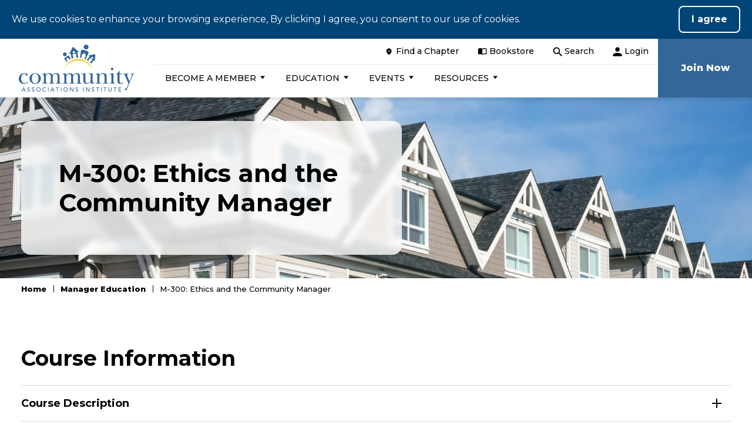

--- FILE ---
content_type: text/html; charset=utf-8
request_url: https://www.caionline.org/education-for-managers/m300/
body_size: 6307
content:

<!DOCTYPE html>
<html lang="en">
<head id="head">
    <meta name="viewport" content="width=device-width, initial-scale=1" />
    <meta charset="UTF-8" />
    

<title>M-300 Advanced Community Management | CAI Online Manager Education | Community Associations Institute</title>
<meta content="Elevate your expertise with CAI&#x27;s M-300 course. Gain advanced skills in community association management. Enroll today!" name="description" />


    <meta property="og:type" content="website" />
    <meta property="og:title" content="M-300 Advanced Community Management | CAI Online Manager Education">
    <meta property="og:description" content="Elevate your expertise with CAI&#x27;s M-300 course. Gain advanced skills in community association management. Enroll today!" />
        <meta property="og:image" itemprop="image" content="https://www.caionline.org/getmedia/3900dfbd-2b14-468e-a7c0-e807447fa381/logo.png?width=197&amp;amp;height=80&amp;amp;ext=.png&amp;ext=.png">
    <meta property="og:site_name" content="CAI">
        <meta property="og:url" content="/education-for-managers/m300">
    <meta name="twitter:card" content="summary_large_image" />
    <meta name="twitter:site" content="" />
    <meta name="twitter:title" content="M-300 Advanced Community Management | CAI Online Manager Education" />
    <meta name="twitter:description" content="Elevate your expertise with CAI&#x27;s M-300 course. Gain advanced skills in community association management. Enroll today!" />
        <meta name="twitter:image" content="https://www.caionline.org/getmedia/3900dfbd-2b14-468e-a7c0-e807447fa381/logo.png?width=197&amp;amp;height=80&amp;amp;ext=.png&amp;ext=.png" />
    <link rel="canonical" href="https://www.caionline.org/education-for-managers/m300/" />



	<link rel="apple-touch-icon" sizes="60x60" href="/assets/dist/images/favicons/apple-touch-icon.png">
	<link rel="icon" type="image/png" sizes="32x32" href="/assets/dist/images/favicons/favicon-32x32.png">
	<link rel="icon" type="image/png" sizes="16x16" href="/assets/dist/images/favicons/favicon-16x16.png">
	<link rel="manifest" href="/assets/dist/images/favicons/site.webmanifest">
	<link rel="mask-icon" href="/assets/dist/images/favicons/safari-pinned-tab.svg" color="#5bbad5">
	<meta name="msapplication-TileColor" content="#ffffff">
	<meta name="theme-color" content="#ffffff">

    <link rel="preconnect" href="https://fonts.googleapis.com">
    <link rel="preconnect" href="https://fonts.gstatic.com" crossorigin>
    <link href="https://fonts.googleapis.com/css2?family=Montserrat:wght@400;500;700;800&display=swap" rel="stylesheet">
    <link href="/assets/dist/css/main.min.css" rel="stylesheet" media="all" />
    
    

        

        
    <!--Google Tag Manager -->
    <script>
    (function (w, d, s, l, i) {
                w[l] = w[l] || []; w[l].push({
                    'gtm.start':
                        new Date().getTime(), event: 'gtm.js'
                }); var f = d.getElementsByTagName(s)[0],
                    j = d.createElement(s), dl = l != 'dataLayer' ? '&l=' + l : ''; j.async = true; j.src =
                        'https://www.googletagmanager.com/gtm.js?id=' + i + dl; f.parentNode.insertBefore(j, f);
            })(window, document, 'script', 'dataLayer', 'GTM-5BVTDL');
    </script>
    <!-- End Google Tag Manager -->

<script type="text/javascript" src="/kentico.resource/webanalytics/logger.js?Culture=en-US&amp;HttpStatus=200&amp;Value=0" async></script><script type="text/javascript" src="/kentico.resource/activities/kenticoactivitylogger/logger.js?pageIdentifier=14150" async></script>
    <link href="/_content/Kentico.Content.Web.Rcl/Content/Bundles/Public/systemPageComponents.min.css" rel="stylesheet" />

    

</head>
<body>
    

    

        

        
    <!-- Google Tag Manager (noscript) -->
    <noscript>
        <iframe src="https://www.googletagmanager.com/ns.html?id=GTM-5BVTDL"
                height="0" width="0" style="display:none;visibility:hidden"></iframe>
    </noscript>
    <!-- End Google Tag Manager (noscript) -->

        


    <div class="site-container">
        




<div id="consent" class="cookie-consent">
    <div class="consent-text">We use cookies to enhance your browsing experience, By clicking I agree, you consent to our use of cookies.</div>
    <form class="consent-buttons" action="/consent/agree?returnUrl=%2Feducation-for-managers%2Fm300%2F" method="post">
        <input type="submit" value="I agree" class="btn btn-default btn-consent">
    <input name="__RequestVerificationToken" type="hidden" value="CfDJ8KMLZRySdNJIk9XOg8oB00mosj8MjxKSyahWk82UTAnBPab-asaBcCuo9V-4B6Uwqvv5X5z32a3d19gxiyJl5V47UEwLxXdX2irLcN3uCF9MsktTeQBegs7l4FA7G57vtxHZRMy7kPI7dC79uaK1m_M" /></form>
</div>

        


<header id="site-header" class="site-header sticky-header sticky-header-desktop sticky-header-mobile" role="banner">
    


    <a class="visually-hidden focusable" href="#site-main">Skip to Main Content</a>
    <div class="header-container container container--nested">
        <div class="header-row">
            <div class="header-col">
                <div class="header-left">
                    <div class="header-logo">
                        <a href="/" class="brand">
                                <img loading="lazy" src="/getmedia/3900dfbd-2b14-468e-a7c0-e807447fa381/logo.png?width=197&amp;height=80&amp;ext=.png" alt="Community Associations Institute (CAI) " />
                        </a>
                    </div>
                    <button class="header-search-trigger" data-expander="header-search" data-expander-css>
                        <svg aria-hidden="true" focusable="false">
                            <use xlink:href="/assets/dist/images/svg-legend.svg#icon-search" />
                        </svg>
                        <span class="visually-hidden">Toggle search</span>
                    </button>
                        <a href="/auth/sso/login/" class="login-trigger">
                            <svg aria-hidden="true" focusable="false">
                                <use xlink:href="/assets/dist/images/svg-legend.svg#icon-login" />
                            </svg>
                            <span class="visually-hidden">Login</span>
                        </a>
                    <button class="header-mobile-btn hamburger" data-expander="header-nav" data-expander-css>
                        <span class="hamburger__box">
                            <span class="hamburger__inner">
                                <span class="visually-hidden">Toggle navigation</span>
                            </span>
                        </span>
                    </button>
                </div>
                <div class="header-center">
                        <nav class="header-utility header-utility--desktop">
                            <ul class="header-utility__list">
                                    <li class="header-utility__item">
                                            <a class="header-utility__link" href="/find-a-chapter/" target="_self" >
                                                    <svg class="header-utility__icon" aria-hidden="true" focusable="false"><use xlink:href='/assets/dist/images/svg-legend.svg#icon-location'></use></svg>
                                                <span class="header-utility__text">Find a Chapter</span>
                                            </a>
                                    </li>
                                    <li class="header-utility__item">
                                            <a class="header-utility__link" href="https://cai.caionline.org/eWeb/DynamicPage.aspx?site=CAI&amp;WebCode=storeHome" target="_self" >
                                                    <svg class="header-utility__icon" aria-hidden="true" focusable="false"><use xlink:href='/assets/dist/images/svg-legend.svg#icon-book'></use></svg>
                                                <span class="header-utility__text">Bookstore</span>
                                            </a>
                                    </li>
                                    <li class="header-utility__item">
                                            <a class="header-utility__link" href="/search/" target="_self" >
                                                    <svg class="header-utility__icon" aria-hidden="true" focusable="false"><use xlink:href='/assets/dist/images/svg-legend.svg#icon-search'></use></svg>
                                                <span class="header-utility__text">Search</span>
                                            </a>
                                    </li>

                                    <li class="header-utility__item">
                                        <a href="/auth/sso/login/?returnUrl=/education-for-managers/m300/" class="header-utility__link" title="Login">
                                            <svg class="header-utility__icon" aria-hidden="true" focusable="false"><use xlink:href='/assets/dist/images/svg-legend.svg#icon-login'></use></svg>
                                            <span class="header-utility__text">Login</span>
                                        </a>
                                    </li>
                            </ul>
                        </nav>
                    <div id="header-nav" class="header-bottom">
                            <nav class="main-navigation" role="navigation" aria-label="Site Navigation">
                                <ul>
                                    

    <li data-expander data-expander-css>
            <button type="button" data-expander-toggle><span>Become a Member</span></button>
            <ul data-expander-target>
                

    <li >
            <a href="/become-a-member/" target="_self"  >
                    <span>Become a Member</span>
            </a>
    </li>
    <li >
            <a href="/find-a-chapter/" target="_self"  >
                    <span>Find a Chapter</span>
            </a>
    </li>
    <li >
            <a href="/about-cai/" target="_self"  >
                    <span>About CAI</span>
            </a>
    </li>
    <li >
            <a href="/about-community-associations/" target="_self"  >
                    <span>About Community Associations</span>
            </a>
    </li>

            </ul>
    </li>
    <li data-expander data-expander-css>
            <button type="button" data-expander-toggle><span>Education</span></button>
            <ul data-expander-target>
                

    <li >
            <a href="/cai-education-overview/" target="_self"  >
                    <span>Education Programs</span>
            </a>
    </li>
    <li >
            <a href="/professional-credentials/" target="_self"  >
                    <span>Professional Credentials</span>
            </a>
    </li>
    <li >
            <a href="/education-for-managers/" target="_self"  >
                    <span>Education for Managers</span>
            </a>
    </li>
    <li >
            <a href="/education-for-homeowners/" target="_self"  >
                    <span>Education for Homeowners</span>
            </a>
    </li>
    <li >
            <a href="/education-for-partners/" target="_self"  >
                    <span>Education for Business Partners</span>
            </a>
    </li>
    <li >
            <a href="/webinars/" target="_self"  >
                    <span>Webinars</span>
            </a>
    </li>
    <li >
            <a href="https://cai.mycrowdwisdom.com/cw/mylearning" target="_blank"  >
                    <span>My Online Learning</span>
            </a>
    </li>

            </ul>
    </li>
    <li data-expander data-expander-css>
            <button type="button" data-expander-toggle><span>Events</span></button>
            <ul data-expander-target>
                

    <li >
            <a href="/events/" target="_self"  >
                    <span>Events</span>
            </a>
    </li>
    <li >
            <a href="/events/annual-conference/" target="_self"  >
                    <span>Annual Conference</span>
            </a>
    </li>
    <li >
            <a href="/events/law-seminar/" target="_self"  >
                    <span>Law Seminar</span>
            </a>
    </li>
    <li >
            <a href="/events/ceo-mc-retreat/" target="_self"  >
                    <span>CEO-MC Retreat</span>
            </a>
    </li>
    <li >
            <a href="/events/high-rise-managers-workshop/" target="_self"  >
                    <span>High-Rise Managers Workshop</span>
            </a>
    </li>
    <li >
            <a href="/events/large-scale-managers-workshop/" target="_self"  >
                    <span>Large-Scale Managers Workshop</span>
            </a>
    </li>
    <li >
            <a href="/events/2025advocacysummit/" target="_self"  >
                    <span>Congressional Advocacy Summit</span>
            </a>
    </li>

            </ul>
    </li>
    <li data-expander data-expander-css>
            <button type="button" data-expander-toggle><span>Resources</span></button>
            <ul data-expander-target>
                

    <li >
            <a href="https://exchange.caionline.org/home" target="_blank"  >
                    <span>Exchange Online Community</span>
            </a>
    </li>
    <li >
            <a href="/advocacy/" target="_blank"  >
                    <span>Advocacy</span>
            </a>
    </li>
    <li >
            <a href="/publications/" target="_self"  >
                    <span>Publications</span>
            </a>
    </li>
    <li >
            <a href="https://hoaresources.caionline.org/" target="_blank"  >
                    <span>HOAresources.org</span>
            </a>
    </li>
    <li >
            <a href="https://foundation.caionline.org/" target="_blank"  >
                    <span>Foundation for Community Association Research</span>
            </a>
    </li>
    <li >
            <a href="/case-law-database/" target="_self"  >
                    <span>Case Law Database</span>
            </a>
    </li>
    <li >
            <a href="/directory-of-credentialed-professionals/" target="_self"  >
                    <span>Directory of Credentialed Professionals</span>
            </a>
    </li>
    <li >
            <a href="https://caidirectory.onlinemarketbase.org/" target="_blank"  >
                    <span>Professional Services Directory</span>
            </a>
    </li>
    <li >
            <a href="https://jobs.caionline.org/" target="_blank"  >
                    <span>Job Market</span>
            </a>
    </li>

            </ul>
    </li>

                                </ul>
                            </nav>
                            <nav class="header-utility header-utility--mobile">
                                <ul class="header-utility__list">
                                        <li class="header-utility__item">
                                                <a class="header-utility__link" href="/find-a-chapter/" target="_self" >
                                                        <svg class="header-utility__icon" aria-hidden="true" focusable="false"><use xlink:href='/assets/dist/images/svg-legend.svg#icon-location'></use></svg>
                                                    <span class="header-utility__text">Find a Chapter</span>
                                                </a>
                                        </li>
                                        <li class="header-utility__item">
                                                <a class="header-utility__link" href="https://cai.caionline.org/eWeb/DynamicPage.aspx?site=CAI&amp;WebCode=storeHome" target="_self" >
                                                        <svg class="header-utility__icon" aria-hidden="true" focusable="false"><use xlink:href='/assets/dist/images/svg-legend.svg#icon-book'></use></svg>
                                                    <span class="header-utility__text">Bookstore</span>
                                                </a>
                                        </li>
                                        <li class="header-utility__item">
                                                <a class="header-utility__link" href="/search/" target="_self" >
                                                        <svg class="header-utility__icon" aria-hidden="true" focusable="false"><use xlink:href='/assets/dist/images/svg-legend.svg#icon-search'></use></svg>
                                                    <span class="header-utility__text">Search</span>
                                                </a>
                                        </li>

                                        <li class="header-utility__item">
                                            <a href="/auth/sso/login/?returnUrl=/education-for-managers/m300/" class="header-utility__link" title="Login">
                                                <svg class="header-utility__icon" aria-hidden="true" focusable="false"><use xlink:href='/assets/dist/images/svg-legend.svg#icon-login'></use></svg>
                                                <span class="header-utility__text">Login</span>
                                            </a>
                                        </li>
                                </ul>
                            </nav>
                    </div>
                </div>
                    <div class="header-right">
                        <a class="btn btn-header" href="https://cai.caionline.org/eweb/DynamicPage.aspx?webcode=memberjoinselect">
                            <span class="btn-header-text">Join Now</span>
                        </a>
                    </div>
                <form action="/search/" class="header-search" id="header-search" method="get">
                    <label for="searchtext" class="visually-hidden">Search site</label>
                    <input class="header-search-input" type="text" placeholder="Search site" maxlength="100" id="searchtext" name="searchtext">
                    <button class="header-search-submit" type="submit">
                        <svg aria-hidden="true" focusable="false">
                            <use xlink:href="/assets/dist/images/svg-legend.svg#icon-search" />
                        </svg>
                        <span class="visually-hidden">Submit search</span>
                    </button>
                </form>
            </div>
        </div>
    </div>
</header>
        <main id="site-main" class="site-main" role="main">
            



	<div class="interior-top">
		<div class="page-banner" style="background-image:url('/getmedia/c3b1370c-b8c9-418c-bd8c-dadb9ff28068/Generic-interior-hero.jpg?width=1728&amp;height=440&amp;ext=.jpg')" tabindex="-1">
				<div class="page-banner__img" style="background-image: url('/getmedia/c3b1370c-b8c9-418c-bd8c-dadb9ff28068/Generic-interior-hero.jpg?width=1728&amp;height=440&amp;ext=.jpg');"></div>
			<div class="page-banner__container">
				<div class="page-banner__inner">
					<h1 class="page-banner__heading">M-300: Ethics and the Community Manager</h1>
				</div>
			</div>
		</div>
		<div class="page-extra-container container">
			<div class="page-extra-col">
				

    <nav aria-label="Breadcrumb">
        <ol class="breadcrumbs">
            <li class="breadcrumbs__item">
                <a class="breadcrumbs__link" href="/">Home</a>
            </li>
                <li class="breadcrumbs__item">
                    <a class="breadcrumbs__link" href="/education-for-managers/">Manager Education</a>
                </li>
            <li class="breadcrumbs__item">
                <span class="breadcrumbs__active" aria-current="page">M-300: Ethics and the Community Manager</span>
            </li>
        </ol>
    </nav>


			</div>
		</div>
	</div>
<div class="interior-main">
    



<div class="section-container section-container--white section-container--padding-medium section-container--padding-both section-container--separator " >
    <div class="container container--default container--transparent">
        <div class="row">
            <div class="col-md-12">
                






        <h2>Course Information</h2>
    <ul class="accordion-listing">
			<li class="accordion-listing__item" data-expander data-expander-hold data-expander-nofocus>
					<h3 class="accordion-heading"><button type="button" class="accordion-button" data-expander-toggle><span>Course Description</span></button></h3>
				<section class="accordion-content" data-expander-target>
					<div class="accordion-content__inner">
							<div class="accordion-content__text">
								<p><strong>Learn how to become a more ethical and professional community manager.</strong><br />
This interactive,&nbsp;<a href="http://cai.mycrowdwisdom.com/diweb/catalog/item/id/77185/q/n=1%26c=35" target="_blank">online course&nbsp;</a>discusses the nature of ethics and how it applies to community management. Registrants will learn to apply CAI&rsquo;s Professional Manager Code of Ethics, examine the fundamental ethical responsibilities of a professional manager, resolve potential conflicts of interest, identify the appropriate response to the potential receipt of gifts and other remuneration, and accurately identify situations where disclosure is necessary. Topics include:</p>

<ul>
	<li>Codes of ethics</li>
	<li>Duty of care and duty of loyalty</li>
	<li>Common ethical challenges faced by community managers</li>
	<li>Consequences of unethical behavior</li>
	<li>Ethical relationships with fellow managers, including competitors</li>
</ul>

							</div>
					</div>
				</section>
            </li>
			<li class="accordion-listing__item" data-expander data-expander-hold data-expander-nofocus>
					<h3 class="accordion-heading"><button type="button" class="accordion-button" data-expander-toggle><span>Course Length</span></button></h3>
				<section class="accordion-content" data-expander-target>
					<div class="accordion-content__inner">
							<div class="accordion-content__text">
								Four to six hours to complete the course plus&nbsp;four hours of study via reading assignments and webinars. Students have 4 months&mdash;120 days from purchase date&mdash;to complete the course and take the 60-minute exam to receive credit.
							</div>
					</div>
				</section>
            </li>
			<li class="accordion-listing__item" data-expander data-expander-hold data-expander-nofocus>
					<h3 class="accordion-heading"><button type="button" class="accordion-button" data-expander-toggle><span>Course Materials</span></button></h3>
				<section class="accordion-content" data-expander-target>
					<div class="accordion-content__inner">
							<div class="accordion-content__text">
								Complimentary digital access to all course materials.
							</div>
					</div>
				</section>
            </li>
			<li class="accordion-listing__item" data-expander data-expander-hold data-expander-nofocus>
					<h3 class="accordion-heading"><button type="button" class="accordion-button" data-expander-toggle><span>Tuition</span></button></h3>
				<section class="accordion-content" data-expander-target>
					<div class="accordion-content__inner">
							<div class="accordion-content__text">
								CAI member: $579 | Nonmember: $679 |&nbsp;<a href="https://www.caionline.org/join" target="_blank">Join Now!</a>
							</div>
					</div>
				</section>
            </li>
			<li class="accordion-listing__item" data-expander data-expander-hold data-expander-nofocus>
					<h3 class="accordion-heading"><button type="button" class="accordion-button" data-expander-toggle><span>Continuing Education Credit</span></button></h3>
				<section class="accordion-content" data-expander-target>
					<div class="accordion-content__inner">
							<div class="accordion-content__text">
								M-300 provides continuing education credit for the CMCA, AMS, and PCAM. Review the&nbsp;<a href="https://www.caionline.org/getmedia/940e7aee-b3fc-4da9-8cb1-9a6d0cff80cd/Continuing-Education-Course-Matrix.pdf" rel="noopener noreferrer" target="_blank">Continuing Education Course Matrix</a>&nbsp;to learn more.​
							</div>
					</div>
				</section>
            </li>
    </ul>

    


            </div>
        </div>
    </div>
</div>
<div class="section-container section-container--white section-container--padding-medium section-container--padding-both  " >
    <div class="container container-default container-transparent">
        <div class="row">
            <div class="col-md-12">
                






<div class="callout-icon-list callout-icon-list--collapsed">
		<h2 class="title">Select Course Format</h2>

	<ul class="callout-icon-list__list">
			<li class="callout-icon-list__item">
		<div class="callout-icon-list__item-inner">
			<div class="callout-icon-list__box">
					<div class="callout-icon-list__figure">
						<div class="callout-icon-list__img b-lazy" data-src="/getmedia/916a0fcd-2ae2-451b-a214-3fc806966507/Classroom.png?width=80&amp;height=80&amp;ext=.png" ></div>
					</div>
				<div class="callout-icon-list__content" data-expander data-expander-hold data-expander-nofocus data-expander-css>
					<button class="callout-icon-list__toggle" data-expander-toggle>
							<h3 class="callout-icon-list__title">Classroom Courses</h3>
						<svg aria-hidden="true" focusable="false"><use xlink:href="/assets/dist/images/svg-legend.svg#icon-plus"></use></svg>
					</button>
					<div class="callout-icon-list__inner" data-expander-target>
							<div class="callout-icon-list__text">The M-300 is not currently offered as a classroom course.</div>
					</div>
				</div>
			</div>
		</div>
			</li>
			<li class="callout-icon-list__item">
		<div class="callout-icon-list__item-inner">
			<div class="callout-icon-list__box">
					<div class="callout-icon-list__figure">
						<div class="callout-icon-list__img b-lazy" data-src="/getmedia/195929d3-8f82-4a5c-8b41-ff0ebdf35b14/Live-Virtual-Courses.png?width=80&amp;height=80&amp;ext=.png" ></div>
					</div>
				<div class="callout-icon-list__content" data-expander data-expander-hold data-expander-nofocus data-expander-css>
					<button class="callout-icon-list__toggle" data-expander-toggle>
							<h3 class="callout-icon-list__title">Live Virtual Courses</h3>
						<svg aria-hidden="true" focusable="false"><use xlink:href="/assets/dist/images/svg-legend.svg#icon-plus"></use></svg>
					</button>
					<div class="callout-icon-list__inner" data-expander-target>
							<div class="callout-icon-list__text">The M-300 is not currently offered as a Live Virtual course.</div>
					</div>
				</div>
			</div>
		</div>
			</li>
			<li class="callout-icon-list__item">
		<div class="callout-icon-list__item-inner">
			<div class="callout-icon-list__box">
					<div class="callout-icon-list__figure">
						<div class="callout-icon-list__img b-lazy" data-src="/getmedia/404656c5-60c4-43ea-8562-6c9ac16ad71d/Online-Courses.png?width=80&amp;height=80&amp;ext=.png" ></div>
					</div>
				<div class="callout-icon-list__content" data-expander data-expander-hold data-expander-nofocus data-expander-css>
					<button class="callout-icon-list__toggle" data-expander-toggle>
							<h3 class="callout-icon-list__title">Online Courses</h3>
						<svg aria-hidden="true" focusable="false"><use xlink:href="/assets/dist/images/svg-legend.svg#icon-plus"></use></svg>
					</button>
					<div class="callout-icon-list__inner" data-expander-target>
							<div class="callout-icon-list__text">Get the same expert instruction and trusted information but at your pace and on your schedule.<br />
<br />
<a href="https://cai.mycrowdwisdom.com/cw/course-details?entryId=17071619">Register Now</a></div>
					</div>
				</div>
			</div>
		</div>
			</li>
	</ul>

</div>


    


            </div>
        </div>
    </div>
</div>




</div>

        </main>
        

<footer id="site-footer" class="site-footer" role="contentinfo">
    <div class="container">
        <div class="row">
            <div class="col-md-12">
                <div class="footer-wrapper">
						<div class="footer-left">
							<div class="footer-left__inner footer-left__inner--rounder">
								<!-- Revive Adserver Hosted edition Asynchronous JS Tag - Generated with Revive Adserver v5.5.2 -->
<ins data-revive-zoneid="18998" data-revive-id="727bec5e09208690b050ccfc6a45d384"></ins> 
							</div>
						</div>
					<div class="footer-right">
						<div class="footer-top">
							

<ul class="footer-links">
        <li class="footer-links__item">
            <a href="/advocacy/" target="_self" class="footer-links__link" >
                    <span>ADVOCACY</span>
            </a>
        </li>
        <li class="footer-links__item">
            <a href="/sponsorship-and-marketing-opportunities/" target="_self" class="footer-links__link" >
                    <span>SPONSORSHIP &amp; MARKETING</span>
            </a>
        </li>
        <li class="footer-links__item">
            <a href="/press-room/" target="_self" class="footer-links__link" >
                    <span>PRESS ROOM</span>
            </a>
        </li>
        <li class="footer-links__item">
            <a href="/contact-us/" target="_self" class="footer-links__link" >
                    <span>CONTACT US</span>
            </a>
        </li>
</ul>
							

<ul class="social-list">
        <li class="social-list__item">
            <a class="social-list__link" href="https://www.facebook.com/CAIsocial/" target="_blank" >
                    <svg class="social-list__icon" aria-hidden="true" focusable="false"><use xlink:href='/assets/dist/images/svg-legend.svg#icon-facebook-inverted'></use></svg> 
                    <span class="visually-hidden">Facebook</span>
            </a>
        </li>
        <li class="social-list__item">
            <a class="social-list__link" href="https://www.linkedin.com/company/caisocial" target="_blank"  title="ATC4">
                    <svg class="social-list__icon" aria-hidden="true" focusable="false"><use xlink:href='/assets/dist/images/svg-legend.svg#icon-linkedin-inverted'></use></svg> 
                    <span class="visually-hidden">LinkedIn</span>
            </a>
        </li>
        <li class="social-list__item">
            <a class="social-list__link" href="https://twitter.com/i/flow/login?redirect_after_login=%2Fcaisocial" target="_blank" >
                    <svg class="social-list__icon" aria-hidden="true" focusable="false"><use xlink:href='/assets/dist/images/svg-legend.svg#icon-twitter'></use></svg> 
                    <span class="visually-hidden">X formerly Twitter</span>
            </a>
        </li>
        <li class="social-list__item">
            <a class="social-list__link" href="https://www.instagram.com/caisocial/" target="_blank" >
                    <svg class="social-list__icon" aria-hidden="true" focusable="false"><use xlink:href='/assets/dist/images/svg-legend.svg#icon-instagram'></use></svg> 
                    <span class="visually-hidden">Instagram</span>
            </a>
        </li>
        <li class="social-list__item">
            <a class="social-list__link" href="https://www.youtube.com/channel/UC8DZq7dAsFqiobMQYXqXDgA" target="_blank" >
                    <svg class="social-list__icon" aria-hidden="true" focusable="false"><use xlink:href='/assets/dist/images/svg-legend.svg#icon-youtube'></use></svg> 
                    <span class="visually-hidden">YouTube</span>
            </a>
        </li>
</ul>
						</div>
							<div class="footer-center">
								<div class="footer__affiliate-text">OUR AFFILIATED ORGANIZATIONS:</div>
								<ul class="footer__affiliate-list">
											<li class="footer__affiliate-item">
												<a class="footer__affiliate-link" href="https://www.camicb.org/">
														<img loading="lazy" class="footer__affiliate-img" src="/getmedia/5a30eca7-0e91-48f6-8910-0822ff396bc3/CAMICB.png?width=161&amp;height=64&amp;ext=.png" alt="Community Association Managers International Certification Board" />
												</a>
											</li>
											<li class="footer__affiliate-item">
												<a class="footer__affiliate-link" href="https://foundation.caionline.org/">
														<img loading="lazy" class="footer__affiliate-img" src="/getmedia/c0244ea3-1e4b-4dbe-a194-4987b79c4d93/Foundation-for-Community-Association-Research_1.png?width=161&amp;height=64&amp;ext=.png" alt="Foundation for Community Association Research" />
												</a>
											</li>
								</ul>
							</div>
						<div class="footer-bottom">
								<a href="/" class="footer-brand"><img loading="lazy" src="/getmedia/3900dfbd-2b14-468e-a7c0-e807447fa381/logo.png?width=197&amp;height=80&amp;ext=.png" alt="Community Associations Institute (CAI) " /></a>
							<div class="footer-copyright">
								<div class="footer-copyright-links">
										<div class="footer-copyright-item">&copy; 2025-2026 Community Associations Institute&nbsp;</div>
												<a class="footer-copyright-item" href="/privacy-policy/" target="_self">Privacy Policy </a>
												<a class="footer-copyright-item" href="/terms-conditions/" target="_self">Terms &amp; Conditions</a>
												<a class="footer-copyright-item" href="/disclaimer/" target="_self">Disclaimer</a>
												<span class="footer-copyright-item">Street Address: 6402 Arlington Blvd., Suite 500, Falls Church, VA 22042 USA </span>
								</div>
							</div>
						</div>
					</div>
				</div>
			</div>
		</div>
	</div>
</footer>
    </div>
    <script src="/_content/Kentico.Content.Web.Rcl/Scripts/jquery-3.5.1.js"></script>
<script src="/_content/Kentico.Content.Web.Rcl/Scripts/jquery.unobtrusive-ajax.js"></script>
<script type="text/javascript">
window.kentico = window.kentico || {};
window.kentico.builder = {}; 
window.kentico.builder.useJQuery = true;</script><script src="/_content/Kentico.Content.Web.Rcl/Content/Bundles/Public/systemFormComponents.min.js"></script>

    <script src="/assets/dist/js/all.min.js"></script>
    
    
    

    

	<script async src="//servedby.revive-adserver.net/asyncjs.php"></script>
<script>(function(){function c(){var b=a.contentDocument||a.contentWindow.document;if(b){var d=b.createElement('script');d.innerHTML="window.__CF$cv$params={r:'9c7cac72db4d386c',t:'MTc3MDA2NjYwOQ=='};var a=document.createElement('script');a.src='/cdn-cgi/challenge-platform/scripts/jsd/main.js';document.getElementsByTagName('head')[0].appendChild(a);";b.getElementsByTagName('head')[0].appendChild(d)}}if(document.body){var a=document.createElement('iframe');a.height=1;a.width=1;a.style.position='absolute';a.style.top=0;a.style.left=0;a.style.border='none';a.style.visibility='hidden';document.body.appendChild(a);if('loading'!==document.readyState)c();else if(window.addEventListener)document.addEventListener('DOMContentLoaded',c);else{var e=document.onreadystatechange||function(){};document.onreadystatechange=function(b){e(b);'loading'!==document.readyState&&(document.onreadystatechange=e,c())}}}})();</script></body>
</html>

--- FILE ---
content_type: image/svg+xml
request_url: https://www.caionline.org/assets/dist/images/svg-legend.svg
body_size: 5932
content:
<svg width="63" height="63" viewBox="0 0 63 63" xmlns="http://www.w3.org/2000/svg"><symbol id="icon-search" viewBox="0 0 20 20"><path d="M14.573 12.906l4.687 4.74c.469.417.469 1.198 0 1.615a1.163 1.163 0 0 1-1.667 0l-4.687-4.687v-.885l-.313-.313c-1.563 1.302-3.698 2.031-5.938 1.615-3.073-.521-5.573-3.073-5.938-6.198C.144 4.105 4.102.147 8.79.72c3.125.365 5.677 2.865 6.198 5.938.417 2.24-.313 4.375-1.615 5.938l.313.313h.885zm-6.667 0c2.76 0 5-2.24 5-5s-2.24-5-5-5-5 2.24-5 5 2.24 5 5 5z"/></symbol><symbol id="icon-arrow-right" viewBox="0 0 32 32"><path d="M19.063 7.625a1.252 1.252 0 0 1 1.875 0l7.437 7.438c.563.5.563 1.375 0 1.875l-7.437 7.437c-.5.563-1.375.563-1.875 0-.5-.5-.5-1.375 0-1.875l5.187-5.187H4c-.75 0-1.313-.563-1.313-1.313S3.25 14.687 4 14.687h20.25L19.063 9.5c-.5-.5-.5-1.375 0-1.875z"/></symbol><symbol id="icon-arrow-left" viewBox="0 0 32 32"><path d="M12.937 7.625a1.252 1.252 0 0 0-1.875 0l-7.437 7.438a1.252 1.252 0 0 0 0 1.875l7.437 7.437c.5.563 1.375.563 1.875 0 .5-.5.5-1.375 0-1.875L7.75 17.313H28c.75 0 1.313-.563 1.313-1.313S28.75 14.687 28 14.687H7.75L12.937 9.5c.5-.5.5-1.375 0-1.875z"/></symbol><symbol id="icon-chevron-right" viewBox="0 0 20 20"><title>Chevron right</title><path d="M9.163 4.516c.418.408 4.502 4.695 4.502 4.695a1.095 1.095 0 0 1 0 1.576s-4.084 4.289-4.502 4.695c-.418.408-1.17.436-1.615 0-.446-.434-.481-1.041 0-1.574L11.295 10 7.548 6.092c-.481-.533-.446-1.141 0-1.576s1.197-.409 1.615 0z"/></symbol><symbol id="icon-chevron-left" viewBox="0 0 20 20"><title>Chevron left</title><path d="M12.452 4.516c.446.436.481 1.043 0 1.576L8.705 10l3.747 3.908c.481.533.446 1.141 0 1.574-.445.436-1.197.408-1.615 0-.418-.406-4.502-4.695-4.502-4.695a1.095 1.095 0 0 1 0-1.576s4.084-4.287 4.502-4.695 1.17-.436 1.615 0z"/></symbol><symbol id="icon-chevron-down" viewBox="0 0 20 20"><title>Chevron down</title><path d="M4.516 7.548c.436-.446 1.043-.481 1.576 0L10 11.295l3.908-3.747c.533-.481 1.141-.446 1.574 0 .436.445.408 1.197 0 1.615-.406.418-4.695 4.502-4.695 4.502a1.095 1.095 0 0 1-1.576 0S4.924 9.581 4.516 9.163s-.436-1.17 0-1.615z"/></symbol><symbol id="icon-chevron-up" viewBox="0 0 20 20"><title>Chevron up</title><path d="M15.484 12.452c-.436.446-1.043.481-1.576 0L10 8.705l-3.908 3.747c-.533.481-1.141.446-1.574 0-.436-.445-.408-1.197 0-1.615.406-.418 4.695-4.502 4.695-4.502a1.095 1.095 0 0 1 1.576 0s4.287 4.084 4.695 4.502.436 1.17 0 1.615z"/></symbol><symbol id="icon-facebook" viewBox="0 0 32 32"><path d="M29 0H3C1.35 0 0 1.35 0 3v26c0 1.65 1.35 3 3 3h13V18h-4v-4h4v-2c0-3.306 2.694-6 6-6h4v4h-4c-1.1 0-2 .9-2 2v2h6l-1 4h-5v14h9c1.65 0 3-1.35 3-3V3c0-1.65-1.35-3-3-3z"/></symbol><symbol id="icon-facebook-inverted" viewBox="0 0 1792 1792"><title>Facebook Logo</title><path d="M1343 12v264h-157q-86 0-116 36t-30 108v189h293l-39 296h-254v759H734V905H479V609h255V391q0-186 104-288.5T1115 0q147 0 228 12z"/></symbol><symbol id="icon-instagram" viewBox="0 0 32 32"><path d="M16 2.881c4.275 0 4.781.019 6.462.094 1.563.069 2.406.331 2.969.55a4.952 4.952 0 0 1 1.837 1.194 5.015 5.015 0 0 1 1.2 1.838c.219.563.481 1.412.55 2.969.075 1.688.094 2.194.094 6.463s-.019 4.781-.094 6.463c-.069 1.563-.331 2.406-.55 2.969a4.94 4.94 0 0 1-1.194 1.837 5.02 5.02 0 0 1-1.837 1.2c-.563.219-1.413.481-2.969.55-1.688.075-2.194.094-6.463.094s-4.781-.019-6.463-.094c-1.563-.069-2.406-.331-2.969-.55a4.952 4.952 0 0 1-1.838-1.194 5.02 5.02 0 0 1-1.2-1.837c-.219-.563-.481-1.413-.55-2.969-.075-1.688-.094-2.194-.094-6.463s.019-4.781.094-6.463c.069-1.563.331-2.406.55-2.969a4.964 4.964 0 0 1 1.194-1.838 5.015 5.015 0 0 1 1.838-1.2c.563-.219 1.412-.481 2.969-.55 1.681-.075 2.188-.094 6.463-.094zM16 0c-4.344 0-4.887.019-6.594.094-1.7.075-2.869.35-3.881.744-1.056.412-1.95.956-2.837 1.85a7.833 7.833 0 0 0-1.85 2.831C.444 6.538.169 7.7.094 9.4.019 11.113 0 11.656 0 16s.019 4.887.094 6.594c.075 1.7.35 2.869.744 3.881.413 1.056.956 1.95 1.85 2.837a7.82 7.82 0 0 0 2.831 1.844c1.019.394 2.181.669 3.881.744 1.706.075 2.25.094 6.594.094s4.888-.019 6.594-.094c1.7-.075 2.869-.35 3.881-.744 1.05-.406 1.944-.956 2.831-1.844s1.438-1.781 1.844-2.831c.394-1.019.669-2.181.744-3.881.075-1.706.094-2.25.094-6.594s-.019-4.887-.094-6.594c-.075-1.7-.35-2.869-.744-3.881a7.506 7.506 0 0 0-1.831-2.844A7.82 7.82 0 0 0 26.482.843C25.463.449 24.301.174 22.601.099c-1.712-.081-2.256-.1-6.6-.1z"/><path d="M16 7.781c-4.537 0-8.219 3.681-8.219 8.219s3.681 8.219 8.219 8.219 8.219-3.681 8.219-8.219A8.221 8.221 0 0 0 16 7.781zm0 13.55a5.331 5.331 0 1 1 0-10.663 5.331 5.331 0 0 1 0 10.663zM26.462 7.456a1.919 1.919 0 1 1-3.838 0 1.919 1.919 0 0 1 3.838 0z"/></symbol><symbol id="icon-twitter" viewBox="0 0 31 32"><path d="M18.625 13.543L30.276 0h-2.761L17.399 11.759 9.319 0H0l12.218 17.782L0 31.984h2.761l10.683-12.418 8.533 12.418h9.319L18.625 13.543zm-3.781 4.395L3.756 2.078h4.241l19.52 27.921h-4.241l-8.432-12.061z"/></symbol><symbol id="icon-linkedin" viewBox="0 0 32 32"><path d="M29 0H3C1.35 0 0 1.35 0 3v26c0 1.65 1.35 3 3 3h26c1.65 0 3-1.35 3-3V3c0-1.65-1.35-3-3-3zM12 26H8V12h4v14zm-2-16c-1.106 0-2-.894-2-2s.894-2 2-2c1.106 0 2 .894 2 2s-.894 2-2 2zm16 16h-4v-8c0-1.106-.894-2-2-2s-2 .894-2 2v8h-4V12h4v2.481C18.825 13.35 20.087 12 21.5 12c2.488 0 4.5 2.238 4.5 5v9z"/></symbol><symbol id="icon-linkedin-inverted" viewBox="0 0 1792 1792"><title>Linkedin Logo</title><path d="M477 625v991H147V625h330zm21-306q1 73-50.5 122T312 490h-2q-82 0-132-49t-50-122q0-74 51.5-122.5T314 148t133 48.5T498 319zm1166 729v568h-329v-530q0-105-40.5-164.5T1168 862q-63 0-105.5 34.5T999 982q-11 30-11 81v553H659q2-399 2-647t-1-296l-1-48h329v144h-2q20-32 41-56t56.5-52 87-43.5T1285 602q171 0 275 113.5t104 332.5z"/></symbol><symbol id="icon-youtube" viewBox="0 0 32 32"><path d="M31.681 9.6s-.313-2.206-1.275-3.175C29.187 5.15 27.825 5.144 27.2 5.069c-4.475-.325-11.194-.325-11.194-.325h-.012s-6.719 0-11.194.325c-.625.075-1.987.081-3.206 1.356C.631 7.394.325 9.6.325 9.6s-.319 2.588-.319 5.181v2.425c0 2.587.319 5.181.319 5.181s.313 2.206 1.269 3.175c1.219 1.275 2.819 1.231 3.531 1.369 2.563.244 10.881.319 10.881.319s6.725-.012 11.2-.331c.625-.075 1.988-.081 3.206-1.356.962-.969 1.275-3.175 1.275-3.175s.319-2.587.319-5.181v-2.425c-.006-2.588-.325-5.181-.325-5.181zM12.694 20.15v-8.994l8.644 4.513-8.644 4.481z"/></symbol><symbol id="icon-rss" viewBox="0 0 1792 1792"><title>RSS Logo</title><path d="M576 1344q0 80-56 136t-136 56-136-56-56-136 56-136 136-56 136 56 56 136zm512 123q2 28-17 48-18 21-47 21H889q-25 0-43-16.5t-20-41.5q-22-229-184.5-391.5T250 902q-25-2-41.5-20T192 839V704q0-29 21-47 17-17 43-17h5q160 13 306 80.5T826 902q114 113 181.5 259t80.5 306zm512 2q2 27-18 47-18 20-46 20h-143q-26 0-44.5-17.5T1329 1476q-12-215-101-408.5t-231.5-336-336-231.5T252 398q-25-1-42.5-19.5T192 335V192q0-28 20-46 18-18 44-18h3q262 13 501.5 120T1186 542q187 186 294 425.5t120 501.5z"/></symbol><symbol id="icon-phone" viewBox="0 0 32 32"><path d="M24.021 19.646C25.167 19.75 26 20.688 26 21.833v1.927c0 1.25-1.042 2.292-2.292 2.187-9.479-.573-17.083-8.125-17.656-17.656-.104-1.25.938-2.292 2.188-2.292h1.927c1.146 0 2.083.833 2.24 1.979l.313 2.812c.052.677-.156 1.354-.625 1.823l-2.083 2.031a16.691 16.691 0 0 0 7.344 7.344l2.031-2.031c.469-.521 1.146-.729 1.823-.677l2.813.365z"/></symbol><symbol id="icon-share" viewBox="0 0 48.67 47.85"><title>Share</title><path d="M40.33 31.59a8.3 8.3 0 0 0-6 2.6L16.56 25.5a8.41 8.41 0 0 0 .11-1.24 9.71 9.71 0 0 0-.1-1.22l17.71-8.59A8.32 8.32 0 1 0 32 8.74a8 8 0 0 0 .1 1.26l-17.71 8.54a8.34 8.34 0 1 0 0 11.45l17.71 8.69a8.52 8.52 0 0 0-.1 1.24 8.33 8.33 0 1 0 8.33-8.33z" transform="translate(0 -.41)"/></symbol><symbol id="icon-print" viewBox="0 0 510 459"><title>Print</title><path d="M433.5 153h-357C33.15 153 0 186.15 0 229.5v153h102v102h306v-102h102v-153c0-43.35-33.15-76.5-76.5-76.5zM357 433.5H153V306h204zM433.5 255c-15.3 0-25.5-10.2-25.5-25.5s10.2-25.5 25.5-25.5 25.5 10.2 25.5 25.5-10.2 25.5-25.5 25.5zM408 25.5H102v102h306z" transform="translate(0 -25.5)"/></symbol><symbol id="icon-mail" viewBox="0 0 28 28"><title>mail</title><path d="M26 23.5v-12a8.408 8.408 0 0 1-1.078 1.031c-2.234 1.719-4.484 3.469-6.656 5.281-1.172.984-2.625 2.188-4.25 2.188h-.031c-1.625 0-3.078-1.203-4.25-2.188-2.172-1.813-4.422-3.563-6.656-5.281A8.411 8.411 0 0 1 2.001 11.5v12c0 .266.234.5.5.5h23c.266 0 .5-.234.5-.5zm0-16.422C26 6.687 26.094 6 25.5 6h-23c-.266 0-.5.234-.5.5 0 1.781.891 3.328 2.297 4.438a980.43 980.43 0 0 1 6.266 4.953c.828.672 2.328 2.109 3.422 2.109h.031c1.094 0 2.594-1.437 3.422-2.109a946.207 946.207 0 0 1 6.266-4.953c1.016-.797 2.297-2.531 2.297-3.859zm2-.578v17c0 1.375-1.125 2.5-2.5 2.5h-23A2.507 2.507 0 0 1 0 23.5v-17C0 5.125 1.125 4 2.5 4h23C26.875 4 28 5.125 28 6.5z"/></symbol><symbol id="icon-list" viewBox="0 0 384.3 275.5"><title>List</title><path d="M36.5 25c0 1.9-2.1 3.6-4.6 3.6H4.6C2.2 28.6 0 26.9 0 25V3.6C0 1.7 2.1 0 4.6 0H32c2.4 0 4.6 1.7 4.6 3.6V25zm0 82.3c0 1.9-2.1 3.6-4.6 3.6H4.6c-2.4 0-4.6-1.7-4.6-3.6V85.9c0-1.9 2.1-3.6 4.6-3.6H32c2.4 0 4.6 1.7 4.6 3.6v21.4zm0 82.3c0 1.9-2.1 3.6-4.6 3.6H4.6c-2.4 0-4.6-1.7-4.6-3.6v-21.4c0-1.9 2.1-3.6 4.6-3.6H32c2.4 0 4.6 1.7 4.6 3.6v21.4zm0 82.3c0 1.9-2.1 3.6-4.6 3.6H4.6c-2.4 0-4.6-1.7-4.6-3.6v-21.4c0-1.9 2.1-3.6 4.6-3.6H32c2.4 0 4.6 1.7 4.6 3.6v21.4zM384.3 25c0 1.9-3.5 3.6-7.6 3.6H90.1c-4 0-7.6-1.7-7.6-3.6V3.6C82.5 1.7 86 0 90.1 0h286.6c4 0 7.6 1.7 7.6 3.6zm0 82.3c0 1.9-3.5 3.6-7.6 3.6H90.1c-4 0-7.6-1.7-7.6-3.6V85.9c0-1.9 3.5-3.6 7.6-3.6h286.6c4 0 7.6 1.7 7.6 3.6zm0 82.3c0 1.9-3.5 3.6-7.6 3.6H90.1c-4 0-7.6-1.7-7.6-3.6v-21.4c0-1.9 3.5-3.6 7.6-3.6h286.6c4 0 7.6 1.7 7.6 3.6zm0 82.3c0 1.9-3.5 3.6-7.6 3.6H90.1c-4 0-7.6-1.7-7.6-3.6v-21.4c0-1.9 3.5-3.6 7.6-3.6h286.6c4 0 7.6 1.7 7.6 3.6z"/></symbol><symbol id="icon-location" viewBox="0 0 32 32"><path d="M16 4.906c4.687 0 8.906 3.542 8.906 9.115 0 3.49-2.76 7.656-8.177 12.448a1.108 1.108 0 0 1-1.458 0c-5.417-4.792-8.177-8.958-8.177-12.448 0-5.573 4.219-9.115 8.906-9.115zM16 16c1.198 0 2.24-.99 2.24-2.24 0-1.198-1.042-2.187-2.24-2.187s-2.24.99-2.24 2.187c0 1.25 1.042 2.24 2.24 2.24z"/></symbol><symbol id="icon-login" viewBox="0 0 20 20"><path d="M10 10c-2.623 0-4.743-2.121-4.743-4.743S7.378.458 10 .458c2.623 0 4.743 2.176 4.743 4.799S12.622 10 10 10zm0 2.4c3.181 0 9.542 1.563 9.542 4.743v1.172c0 .67-.558 1.228-1.228 1.228H1.685c-.67 0-1.228-.558-1.228-1.228v-1.172c0-3.181 6.362-4.743 9.542-4.743z"/></symbol><symbol id="icon-book" viewBox="0 0 43 32"><path d="M31.083 0c2.583 0 5.333.417 7.583 1.417 1.333.583 2.167 1.833 2.167 3.25V24.75c0 2.333-2.167 4-4.333 3.417-1.75-.417-3.667-.583-5.417-.583-2.75 0-5.75.417-8.083 1.583-1.083.583-2.25.583-3.333 0-2.417-1.167-5.333-1.583-8.083-1.583-1.833 0-3.667.166-5.417.583A3.513 3.513 0 0 1 1.75 24.75V4.667c0-1.417.917-2.667 2.167-3.25C6.25.417 9 0 11.584 0c3.417 0 7.167.75 9.75 2.667C23.917.75 27.667 0 31.084 0zm6.25 22.667V5.834c0-.833-.583-1.583-1.417-1.75a23.225 23.225 0 0 0-4.834-.5c-3 0-7.333 1.167-9.75 2.667v20.417c2.417-1.5 6.75-2.667 9.75-2.667 1.417 0 2.75.083 4.083.333 1.167.25 2.167-.583 2.167-1.667z"/></symbol><symbol id="icon-login-fill" viewBox="0 0 30 32"><path d="M15.111 1.208c8.194 0 14.792 6.597 14.792 14.792s-6.597 14.792-14.792 14.792C6.917 30.792.319 24.195.319 16S6.916 1.208 15.111 1.208zm0 4.445a4.43 4.43 0 0 0-4.444 4.444c0 2.431 2.014 4.444 4.444 4.444s4.444-2.014 4.444-4.444a4.43 4.43 0 0 0-4.444-4.444zm0 21.041c3.681 0 6.944-1.944 8.889-4.792-.07-2.986-5.972-4.583-8.889-4.583-2.986 0-8.819 1.597-8.889 4.583 1.944 2.847 5.208 4.792 8.889 4.792z"/></symbol><symbol id="icon-logout" viewBox="0 0 32 32"><path d="M4.359 4.359V27.64h10c.859 0 1.641.781 1.641 1.719 0 .859-.781 1.641-1.641 1.641h-10A3.334 3.334 0 0 1 1 27.641V4.36a3.334 3.334 0 0 1 3.359-3.359h10c.859 0 1.641.781 1.641 1.641 0 .938-.781 1.719-1.641 1.719h-10zm26.094 11.094c.312.313.312.781-.078 1.094l-4.609 4.688c-.547.547-1.406.156-1.406-.547v-3.047H12.641C11.782 17.641 11 16.938 11 16s.781-1.641 1.641-1.641H24.36v-3.047c0-.703.859-1.094 1.406-.547l4.688 4.688z"/></symbol><symbol id="icon-plus" viewBox="0 0 32 32"><path d="M24 17.313h-6.687V24c0 .75-.563 1.313-1.313 1.313S14.687 24.75 14.687 24v-6.687H8c-.75 0-1.313-.563-1.313-1.313S7.25 14.687 8 14.687h6.687V8c0-.75.563-1.313 1.313-1.313S17.313 7.25 17.313 8v6.687H24c.75 0 1.313.563 1.313 1.313S24.75 17.313 24 17.313z"/></symbol><symbol id="icon-link" viewBox="0 0 33 32"><path d="M24.667 25.313c.75 0 1.313-.563 1.313-1.313v-6.687c0-.687.625-1.313 1.375-1.313.687 0 1.313.625 1.313 1.313v8c0 1.5-1.187 2.687-2.687 2.687H7.356a2.668 2.668 0 0 1-2.688-2.687V6.688C4.668 5.188 5.856 4 7.356 4h8c.687 0 1.313.625 1.313 1.313 0 .75-.625 1.375-1.313 1.375H8.669c-.75 0-1.313.563-1.313 1.313v16c0 .75.563 1.313 1.313 1.313h16zm-5.313-20A1.32 1.32 0 0 1 20.667 4h8v8a1.32 1.32 0 0 1-1.313 1.313c-.75 0-1.375-.563-1.375-1.313V8.562L13.854 20.75c-.562.5-1.375.5-1.937 0-.5-.563-.5-1.375 0-1.937L24.104 6.688h-3.437c-.75 0-1.313-.625-1.313-1.375z"/></symbol><symbol id="icon-lock" viewBox="0 0 32 32"><path d="M22.667 11.573c1.198 0 2.24.99 2.24 2.187v11.146c0 1.198-1.042 2.187-2.24 2.187H9.334c-1.198 0-2.24-.99-2.24-2.187V13.76c0-1.198 1.042-2.187 2.24-2.187h1.094v-2.24c0-3.073 2.5-5.573 5.573-5.573s5.573 2.5 5.573 5.573v2.24h1.094zm-6.667 10c1.198 0 2.24-1.042 2.24-2.24s-1.042-2.24-2.24-2.24c-1.198 0-2.24 1.042-2.24 2.24s1.042 2.24 2.24 2.24zm-3.333-10h6.667v-2.24C19.334 7.51 17.824 6 16.001 6s-3.333 1.51-3.333 3.333v2.24z"/></symbol><symbol id="icon-file" viewBox="0 0 32 32"><path d="M19.437 3.438l6.437 6.438c.5.5.813 1.188.813 1.875v14.937c0 1.438-1.25 2.625-2.687 2.625H8c-1.5 0-2.688-1.187-2.688-2.625V5.313c0-1.438 1.25-2.625 2.688-2.625h9.563c.687 0 1.375.25 1.875.75zM20 24a1.32 1.32 0 0 0 1.313-1.313c0-.75-.563-1.375-1.313-1.375h-8c-.75 0-1.313.625-1.313 1.375 0 .687.563 1.313 1.313 1.313h8zm0-5.313c.75 0 1.313-.625 1.313-1.375 0-.687-.563-1.313-1.313-1.313h-8a1.32 1.32 0 0 0-1.313 1.313c0 .75.563 1.375 1.313 1.375h8zm-2.687-7.999c0 .688.625 1.313 1.375 1.313h6l-7.375-7.313v6z"/></symbol><symbol id="icon-download" viewBox="0 0 32 32"><path d="M25.313 17.313c0-.687.625-1.313 1.375-1.313.687 0 1.313.625 1.313 1.313v8c0 1.5-1.187 2.687-2.687 2.687H6.689a2.668 2.668 0 0 1-2.688-2.687v-8c0-.687.625-1.313 1.313-1.313.75 0 1.375.625 1.375 1.313V24c0 .75.563 1.313 1.313 1.313h16c.75 0 1.313-.563 1.313-1.313v-6.687zm-8-.438V5.313C17.313 4.625 16.75 4 16 4s-1.313.625-1.313 1.313v11.562l-2.562-2.5c-.5-.5-1.313-.5-1.875 0-.5.563-.5 1.375 0 1.875l4.813 4.813c.5.5 1.375.5 1.875 0l4.813-4.813c.5-.5.5-1.313 0-1.875-.563-.5-1.375-.5-1.937 0l-2.5 2.5z"/></symbol><symbol id="icon-last-page" viewBox="0 0 29 32"><path d="M9.321 24.505c.649-.633 6.985-7.284 6.985-7.284a1.695 1.695 0 0 0 .001-2.444l-.001-.001S9.969 8.121 9.321 7.492c-.649-.633-1.815-.677-2.506 0-.692.673-.746 1.615 0 2.442l5.814 6.063-5.814 6.063c-.746.827-.692 1.77 0 2.445s1.857.635 2.506 0zM20.594 25a1.82 1.82 0 0 0 1.819-1.819V8.817a1.82 1.82 0 0 0-3.638 0v14.364A1.82 1.82 0 0 0 20.594 25z"/></symbol><symbol id="icon-first-page" viewBox="0 0 29 32"><path d="M19.367 24.505c-.649-.633-6.985-7.284-6.985-7.284a1.695 1.695 0 0 1-.001-2.444l.001-.001s6.337-6.655 6.985-7.284c.649-.633 1.815-.677 2.506 0 .692.673.746 1.615 0 2.442l-5.814 6.063 5.814 6.063c.746.827.692 1.77 0 2.445s-1.857.635-2.506 0zM8.094 25a1.82 1.82 0 0 1-1.819-1.819V8.817a1.82 1.82 0 0 1 3.638 0v14.364A1.82 1.82 0 0 1 8.094 25z"/></symbol><symbol id="icon-business" viewBox="0 0 24 24"><path d="M14.016 6.984V5.015H9.985v1.969h4.031zm6 0q.797 0 1.383.609t.586 1.406v3q0 .797-.586 1.406t-1.383.609h-6v-2.016H9.985v2.016h-6q-.844 0-1.406-.586t-.563-1.43v-3q0-.797.586-1.406t1.383-.609h3.984V5.014l2.016-2.016h3.984l2.016 2.016v1.969h4.031zm-10.032 9h4.031V15h6.984v3.984q0 .844-.586 1.43t-1.43.586H5.014q-.844 0-1.43-.586t-.586-1.43V15h6.984v.984z"/></symbol><symbol id="icon-calendar" viewBox="0 0 26 28"><path d="M2 26h4.5v-4.5H2V26zm5.5 0h5v-4.5h-5V26zM2 20.5h4.5v-5H2v5zm5.5 0h5v-5h-5v5zm-5.5-6h4.5V10H2v4.5zM13.5 26h5v-4.5h-5V26zm-6-11.5h5V10h-5v4.5zm12 11.5H24v-4.5h-4.5V26zm-6-5.5h5v-5h-5v5zM8 7V2.5c0-.266-.234-.5-.5-.5h-1c-.266 0-.5.234-.5.5V7c0 .266.234.5.5.5h1c.266 0 .5-.234.5-.5zm11.5 13.5H24v-5h-4.5v5zm-6-6h5V10h-5v4.5zm6 0H24V10h-4.5v4.5zM20 7V2.5c0-.266-.234-.5-.5-.5h-1c-.266 0-.5.234-.5.5V7c0 .266.234.5.5.5h1c.266 0 .5-.234.5-.5zm6-1v20c0 1.094-.906 2-2 2H2c-1.094 0-2-.906-2-2V6c0-1.094.906-2 2-2h2V2.5C4 1.125 5.125 0 6.5 0h1C8.875 0 10 1.125 10 2.5V4h6V2.5C16 1.125 17.125 0 18.5 0h1C20.875 0 22 1.125 22 2.5V4h2c1.094 0 2 .906 2 2z"/></symbol></svg>